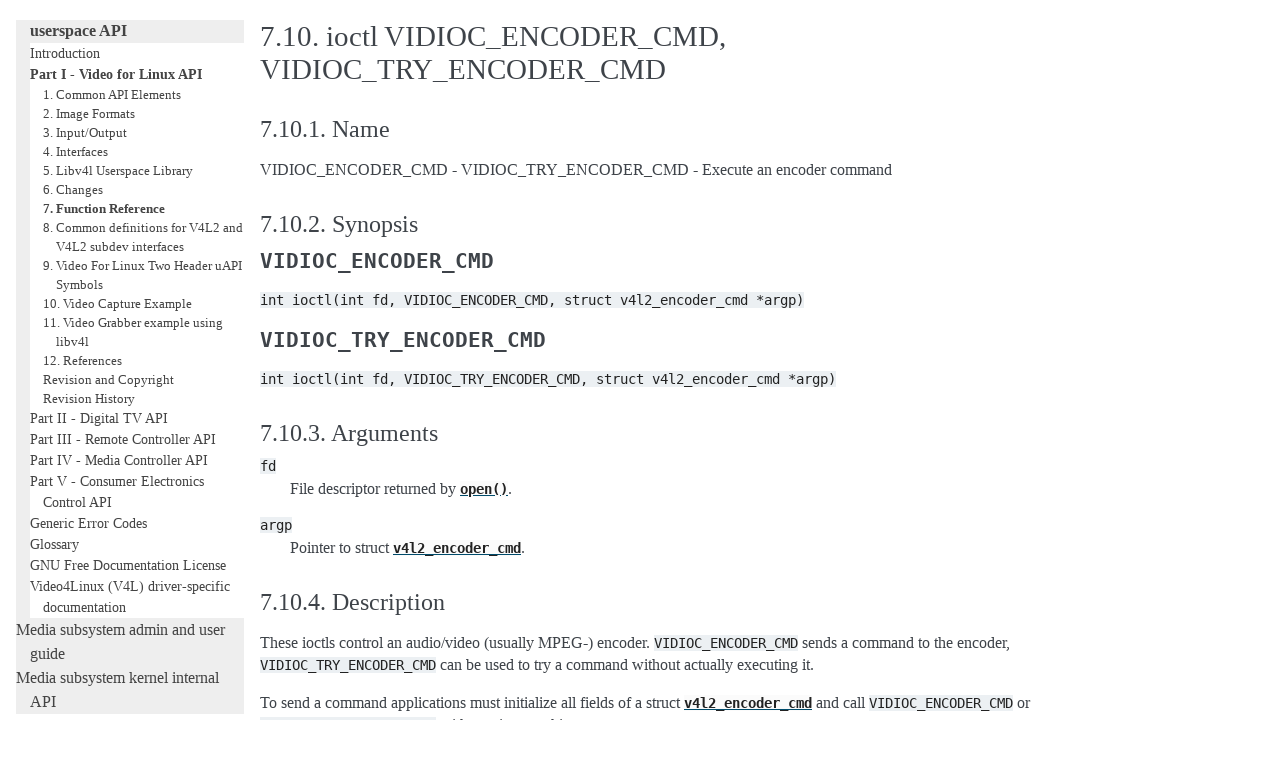

--- FILE ---
content_type: text/html
request_url: https://hverkuil.home.xs4all.nl/spec/userspace-api/v4l/vidioc-encoder-cmd.html
body_size: 4243
content:
<!DOCTYPE html>

<html lang="en" data-content_root="../../">
  <head>
    <meta charset="utf-8" />
    <meta name="viewport" content="width=device-width, initial-scale=1.0" /><meta name="viewport" content="width=device-width, initial-scale=1" />

    <title>7.10. ioctl VIDIOC_ENCODER_CMD, VIDIOC_TRY_ENCODER_CMD &#8212; The Linux Kernel 6.18.0-rc1 documentation</title>
    <link rel="stylesheet" type="text/css" href="../../_static/pygments.css?v=fa44fd50" />
    <link rel="stylesheet" type="text/css" href="../../_static/alabaster.css?v=3918102e" />
    <script src="../../_static/documentation_options.js?v=23321a82"></script>
    <script src="../../_static/doctools.js?v=9bcbadda"></script>
    <script src="../../_static/sphinx_highlight.js?v=dc90522c"></script>
    <link rel="index" title="Index" href="../../genindex.html" />
    <link rel="search" title="Search" href="../../search.html" />
    <link rel="next" title="7.11. ioctl VIDIOC_ENUMAUDIO" href="vidioc-enumaudio.html" />
    <link rel="prev" title="7.9. ioctl VIDIOC_DV_TIMINGS_CAP, VIDIOC_SUBDEV_DV_TIMINGS_CAP" href="vidioc-dv-timings-cap.html" />
   
  <link rel="stylesheet" href="../../_static/custom.css" type="text/css" />
  

  
  

  </head><body>
  <div class="document">
    
      <div class="sphinxsidebar" role="navigation" aria-label="Main">
        <div class="sphinxsidebarwrapper">
            <p class="logo"><a href="../../index.html">
              <img class="logo" src="../../_static/logo.svg" alt="Logo of The Linux Kernel"/>
            </a></p>
<h1 class="logo"><a href="../../index.html">The Linux Kernel</a></h1>



<p class="blurb">6.18.0-rc1</p>







<search id="searchbox" style="display: none" role="search">
  <h3 id="searchlabel">Quick search</h3>
    <div class="searchformwrapper">
    <form class="search" action="../../search.html" method="get">
      <input type="text" name="q" aria-labelledby="searchlabel" autocomplete="off" autocorrect="off" autocapitalize="off" spellcheck="false"/>
      <input type="submit" value="Go" />
    </form>
    </div>
</search>
<script>document.getElementById('searchbox').style.display = "block"</script>


<p>
<h3 class="kernel-toc-contents">Contents</h3>
<input type="checkbox" class="kernel-toc-toggle" id = "kernel-toc-toggle" checked>
<label class="kernel-toc-title" for="kernel-toc-toggle"></label>

<div class="kerneltoc" id="kerneltoc">
<ul class="current">
<li class="toctree-l1 current"><a class="reference internal" href="../index.html">Linux Media Infrastructure userspace API</a><ul class="current">
<li class="toctree-l2"><a class="reference internal" href="../intro.html">Introduction</a></li>
<li class="toctree-l2 current"><a class="reference internal" href="v4l2.html">Part I - Video for Linux API</a><ul class="current">
<li class="toctree-l3"><a class="reference internal" href="common.html">1. Common API Elements</a></li>
<li class="toctree-l3"><a class="reference internal" href="pixfmt.html">2. Image Formats</a></li>
<li class="toctree-l3"><a class="reference internal" href="io.html">3. Input/Output</a></li>
<li class="toctree-l3"><a class="reference internal" href="devices.html">4. Interfaces</a></li>
<li class="toctree-l3"><a class="reference internal" href="libv4l.html">5. Libv4l Userspace Library</a></li>
<li class="toctree-l3"><a class="reference internal" href="compat.html">6. Changes</a></li>
<li class="toctree-l3 current"><a class="reference internal" href="user-func.html">7. Function Reference</a></li>
<li class="toctree-l3"><a class="reference internal" href="common-defs.html">8. Common definitions for V4L2 and V4L2 subdev interfaces</a></li>
<li class="toctree-l3"><a class="reference internal" href="videodev.html">9. Video For Linux Two Header uAPI Symbols</a></li>
<li class="toctree-l3"><a class="reference internal" href="capture-example.html">10. Video Capture Example</a></li>
<li class="toctree-l3"><a class="reference internal" href="v4l2grab-example.html">11. Video Grabber example using libv4l</a></li>
<li class="toctree-l3"><a class="reference internal" href="biblio.html">12. References</a></li>
<li class="toctree-l3"><a class="reference internal" href="v4l2.html#revision-and-copyright">Revision and Copyright</a></li>
<li class="toctree-l3"><a class="reference internal" href="v4l2.html#revision-history">Revision History</a></li>
</ul>
</li>
<li class="toctree-l2"><a class="reference internal" href="../dvb/dvbapi.html">Part II - Digital TV API</a></li>
<li class="toctree-l2"><a class="reference internal" href="../rc/remote_controllers.html">Part III - Remote Controller API</a></li>
<li class="toctree-l2"><a class="reference internal" href="../mediactl/media-controller.html">Part IV - Media Controller API</a></li>
<li class="toctree-l2"><a class="reference internal" href="../cec/cec-api.html">Part V - Consumer Electronics Control API</a></li>
<li class="toctree-l2"><a class="reference internal" href="../gen-errors.html">Generic Error Codes</a></li>
<li class="toctree-l2"><a class="reference internal" href="../glossary.html">Glossary</a></li>
<li class="toctree-l2"><a class="reference internal" href="../fdl-appendix.html">GNU Free Documentation License</a></li>
<li class="toctree-l2"><a class="reference internal" href="../drivers/index.html">Video4Linux (V4L)  driver-specific documentation</a></li>
</ul>
</li>
<li class="toctree-l1"><a class="reference internal" href="../../admin-guide/index.html">Media subsystem admin and user guide</a></li>
<li class="toctree-l1"><a class="reference internal" href="../../driver-api/index.html">Media subsystem kernel internal API</a></li>
</ul>

</div>

<script type="text/javascript"> <!--
  var sbar = document.getElementsByClassName("sphinxsidebar")[0];
  let currents = document.getElementsByClassName("current")
  if (currents.length) {
    sbar.scrollTop = currents[currents.length - 1].offsetTop;
  }
  --> </script>
  <div role="note" aria-label="source link">
    <h3>This Page</h3>
    <ul class="this-page-menu">
      <li><a href="../../_sources/userspace-api/v4l/vidioc-encoder-cmd.rst.txt"
            rel="nofollow">Show Source</a></li>
    </ul>
   </div>
        </div>
      </div>
      <div class="documentwrapper">
        <div class="bodywrapper">
          

          <div class="body" role="main">
            
  



<section id="ioctl-vidioc-encoder-cmd-vidioc-try-encoder-cmd">
<span id="vidioc-encoder-cmd"></span><h1><span class="section-number">7.10. </span>ioctl VIDIOC_ENCODER_CMD, VIDIOC_TRY_ENCODER_CMD<a class="headerlink" href="#ioctl-vidioc-encoder-cmd-vidioc-try-encoder-cmd" title="Link to this heading">¶</a></h1>
<section id="name">
<h2><span class="section-number">7.10.1. </span>Name<a class="headerlink" href="#name" title="Link to this heading">¶</a></h2>
<p>VIDIOC_ENCODER_CMD - VIDIOC_TRY_ENCODER_CMD - Execute an encoder command</p>
</section>
<section id="synopsis">
<h2><span class="section-number">7.10.2. </span>Synopsis<a class="headerlink" href="#synopsis" title="Link to this heading">¶</a></h2>
<dl class="c macro">
<dt class="sig sig-object c" id="c.V4L.VIDIOC_ENCODER_CMD">
<span class="sig-name descname"><span class="n"><span class="pre">VIDIOC_ENCODER_CMD</span></span></span><a class="headerlink" href="#c.V4L.VIDIOC_ENCODER_CMD" title="Link to this definition">¶</a><br /></dt>
<dd></dd></dl>

<p><code class="docutils literal notranslate"><span class="pre">int</span> <span class="pre">ioctl(int</span> <span class="pre">fd,</span> <span class="pre">VIDIOC_ENCODER_CMD,</span> <span class="pre">struct</span> <span class="pre">v4l2_encoder_cmd</span> <span class="pre">*argp)</span></code></p>
<dl class="c macro">
<dt class="sig sig-object c" id="c.V4L.VIDIOC_TRY_ENCODER_CMD">
<span class="sig-name descname"><span class="n"><span class="pre">VIDIOC_TRY_ENCODER_CMD</span></span></span><a class="headerlink" href="#c.V4L.VIDIOC_TRY_ENCODER_CMD" title="Link to this definition">¶</a><br /></dt>
<dd></dd></dl>

<p><code class="docutils literal notranslate"><span class="pre">int</span> <span class="pre">ioctl(int</span> <span class="pre">fd,</span> <span class="pre">VIDIOC_TRY_ENCODER_CMD,</span> <span class="pre">struct</span> <span class="pre">v4l2_encoder_cmd</span> <span class="pre">*argp)</span></code></p>
</section>
<section id="arguments">
<h2><span class="section-number">7.10.3. </span>Arguments<a class="headerlink" href="#arguments" title="Link to this heading">¶</a></h2>
<dl class="simple">
<dt><code class="docutils literal notranslate"><span class="pre">fd</span></code></dt><dd><p>File descriptor returned by <a class="reference internal" href="func-open.html#c.V4L.open" title="open"><code class="xref c c-func docutils literal notranslate"><span class="pre">open()</span></code></a>.</p>
</dd>
<dt><code class="docutils literal notranslate"><span class="pre">argp</span></code></dt><dd><p>Pointer to struct <a class="reference internal" href="#c.V4L.v4l2_encoder_cmd" title="v4l2_encoder_cmd"><code class="xref c c-type docutils literal notranslate"><span class="pre">v4l2_encoder_cmd</span></code></a>.</p>
</dd>
</dl>
</section>
<section id="description">
<h2><span class="section-number">7.10.4. </span>Description<a class="headerlink" href="#description" title="Link to this heading">¶</a></h2>
<p>These ioctls control an audio/video (usually MPEG-) encoder.
<code class="docutils literal notranslate"><span class="pre">VIDIOC_ENCODER_CMD</span></code> sends a command to the encoder,
<code class="docutils literal notranslate"><span class="pre">VIDIOC_TRY_ENCODER_CMD</span></code> can be used to try a command without actually
executing it.</p>
<p>To send a command applications must initialize all fields of a struct
<a class="reference internal" href="#c.V4L.v4l2_encoder_cmd" title="v4l2_encoder_cmd"><code class="xref c c-type docutils literal notranslate"><span class="pre">v4l2_encoder_cmd</span></code></a> and call
<code class="docutils literal notranslate"><span class="pre">VIDIOC_ENCODER_CMD</span></code> or <code class="docutils literal notranslate"><span class="pre">VIDIOC_TRY_ENCODER_CMD</span></code> with a pointer to
this structure.</p>
<p>The <code class="docutils literal notranslate"><span class="pre">cmd</span></code> field must contain the command code. Some commands use the
<code class="docutils literal notranslate"><span class="pre">flags</span></code> field for additional information.</p>
<p>After a STOP command, <a class="reference internal" href="func-read.html#c.V4L.read" title="read"><code class="xref c c-func docutils literal notranslate"><span class="pre">read()</span></code></a> calls will read
the remaining data buffered by the driver. When the buffer is empty,
<a class="reference internal" href="func-read.html#c.V4L.read" title="read"><code class="xref c c-func docutils literal notranslate"><span class="pre">read()</span></code></a> will return zero and the next <a class="reference internal" href="func-read.html#c.V4L.read" title="read"><code class="xref c c-func docutils literal notranslate"><span class="pre">read()</span></code></a>
call will restart the encoder.</p>
<p>A <a class="reference internal" href="func-read.html#c.V4L.read" title="read"><code class="xref c c-func docutils literal notranslate"><span class="pre">read()</span></code></a> or <a class="reference internal" href="vidioc-streamon.html#vidioc-streamon"><span class="std std-ref">VIDIOC_STREAMON</span></a>
call sends an implicit START command to the encoder if it has not been
started yet. Applies to both queues of mem2mem encoders.</p>
<p>A <a class="reference internal" href="func-close.html#c.V4L.close" title="close"><code class="xref c c-func docutils literal notranslate"><span class="pre">close()</span></code></a> or <a class="reference internal" href="vidioc-streamon.html#vidioc-streamon"><span class="std std-ref">VIDIOC_STREAMOFF</span></a>
call of a streaming file descriptor sends an implicit immediate STOP to
the encoder, and all buffered data is discarded. Applies to both queues of
mem2mem encoders.</p>
<p>These ioctls are optional, not all drivers may support them. They were
introduced in Linux 2.6.21. They are, however, mandatory for stateful mem2mem
encoders (as further documented in <a class="reference internal" href="dev-encoder.html#encoder"><span class="std std-ref">Memory-to-Memory Stateful Video Encoder Interface</span></a>).</p>
<dl class="c type">
<dt class="sig sig-object c" id="c.V4L.v4l2_encoder_cmd">
<span class="k"><span class="pre">type</span></span><span class="w"> </span><span class="sig-name descname"><span class="n"><span class="pre">v4l2_encoder_cmd</span></span></span><a class="headerlink" href="#c.V4L.v4l2_encoder_cmd" title="Link to this definition">¶</a><br /></dt>
<dd></dd></dl>

<table class="docutils align-default" id="id1">
<caption><span class="caption-text">struct v4l2_encoder_cmd</span><a class="headerlink" href="#id1" title="Link to this table">¶</a></caption>
<tbody>
<tr class="row-odd"><td><p>__u32</p></td>
<td><p><code class="docutils literal notranslate"><span class="pre">cmd</span></code></p></td>
<td><p>The encoder command, see <a class="reference internal" href="#encoder-cmds"><span class="std std-ref">Encoder Commands</span></a>.</p></td>
</tr>
<tr class="row-even"><td><p>__u32</p></td>
<td><p><code class="docutils literal notranslate"><span class="pre">flags</span></code></p></td>
<td><p>Flags to go with the command, see <a class="reference internal" href="#encoder-flags"><span class="std std-ref">Encoder Command Flags</span></a>. If no
flags are defined for this command, drivers and applications must
set this field to zero.</p></td>
</tr>
<tr class="row-odd"><td><p>__u32</p></td>
<td><p><code class="docutils literal notranslate"><span class="pre">data</span></code>[8]</p></td>
<td><p>Reserved for future extensions. Drivers and applications must set
the array to zero.</p></td>
</tr>
</tbody>
</table>
<span id="encoder-cmds"></span><table class="docutils align-default" id="id2">
<caption><span class="caption-text">Encoder Commands</span><a class="headerlink" href="#id2" title="Link to this table">¶</a></caption>
<tbody>
<tr class="row-odd"><td><p><code class="docutils literal notranslate"><span class="pre">V4L2_ENC_CMD_START</span></code></p></td>
<td><p>0</p></td>
<td><p>Start the encoder. When the encoder is already running or paused,
this command does nothing. No flags are defined for this command.</p>
<p>For a device implementing the <a class="reference internal" href="dev-encoder.html#encoder"><span class="std std-ref">Memory-to-Memory Stateful Video Encoder Interface</span></a>, once the drain sequence
is initiated with the <code class="docutils literal notranslate"><span class="pre">V4L2_ENC_CMD_STOP</span></code> command, it must be driven
to completion before this command can be invoked.  Any attempt to
invoke the command while the drain sequence is in progress will trigger
an <code class="docutils literal notranslate"><span class="pre">EBUSY</span></code> error code. See <a class="reference internal" href="dev-encoder.html#encoder"><span class="std std-ref">Memory-to-Memory Stateful Video Encoder Interface</span></a> for more details.</p>
</td>
</tr>
<tr class="row-even"><td><p><code class="docutils literal notranslate"><span class="pre">V4L2_ENC_CMD_STOP</span></code></p></td>
<td><p>1</p></td>
<td><p>Stop the encoder. When the <code class="docutils literal notranslate"><span class="pre">V4L2_ENC_CMD_STOP_AT_GOP_END</span></code> flag
is set, encoding will continue until the end of the current <em>Group
Of Pictures</em>, otherwise encoding will stop immediately. When the
encoder is already stopped, this command does nothing.</p>
<p>For a device implementing the <a class="reference internal" href="dev-encoder.html#encoder"><span class="std std-ref">Memory-to-Memory Stateful Video Encoder Interface</span></a>, the command will initiate
the drain sequence as documented in <a class="reference internal" href="dev-encoder.html#encoder"><span class="std std-ref">Memory-to-Memory Stateful Video Encoder Interface</span></a>. No flags or other
arguments are accepted in this case. Any attempt to invoke the command
again before the sequence completes will trigger an <code class="docutils literal notranslate"><span class="pre">EBUSY</span></code> error
code.</p>
</td>
</tr>
<tr class="row-odd"><td><p><code class="docutils literal notranslate"><span class="pre">V4L2_ENC_CMD_PAUSE</span></code></p></td>
<td><p>2</p></td>
<td><p>Pause the encoder. When the encoder has not been started yet, the
driver will return an <code class="docutils literal notranslate"><span class="pre">EPERM</span></code> error code. When the encoder is
already paused, this command does nothing. No flags are defined
for this command.</p></td>
</tr>
<tr class="row-even"><td><p><code class="docutils literal notranslate"><span class="pre">V4L2_ENC_CMD_RESUME</span></code></p></td>
<td><p>3</p></td>
<td><p>Resume encoding after a PAUSE command. When the encoder has not
been started yet, the driver will return an <code class="docutils literal notranslate"><span class="pre">EPERM</span></code> error code. When
the encoder is already running, this command does nothing. No
flags are defined for this command.</p></td>
</tr>
</tbody>
</table>
<span id="encoder-flags"></span><table class="docutils align-default" id="id3">
<caption><span class="caption-text">Encoder Command Flags</span><a class="headerlink" href="#id3" title="Link to this table">¶</a></caption>
<tbody>
<tr class="row-odd"><td><p><code class="docutils literal notranslate"><span class="pre">V4L2_ENC_CMD_STOP_AT_GOP_END</span></code></p></td>
<td><p>0x0001</p></td>
<td><p>Stop encoding at the end of the current <em>Group Of Pictures</em>,
rather than immediately.</p>
<p>Does not apply to <a class="reference internal" href="dev-encoder.html#encoder"><span class="std std-ref">Memory-to-Memory Stateful Video Encoder Interface</span></a>.</p>
</td>
</tr>
</tbody>
</table>
</section>
<section id="return-value">
<h2><span class="section-number">7.10.5. </span>Return Value<a class="headerlink" href="#return-value" title="Link to this heading">¶</a></h2>
<p>On success 0 is returned, on error -1 and the <code class="docutils literal notranslate"><span class="pre">errno</span></code> variable is set
appropriately. The generic error codes are described at the
<a class="reference internal" href="../gen-errors.html#id1"><span class="std std-ref">Generic Error Codes</span></a> chapter.</p>
<dl class="simple">
<dt>EBUSY</dt><dd><p>A drain sequence of a device implementing the <a class="reference internal" href="dev-encoder.html#encoder"><span class="std std-ref">Memory-to-Memory Stateful Video Encoder Interface</span></a> is still in
progress. It is not allowed to issue another encoder command until it
completes.</p>
</dd>
<dt>EINVAL</dt><dd><p>The <code class="docutils literal notranslate"><span class="pre">cmd</span></code> field is invalid.</p>
</dd>
<dt>EPERM</dt><dd><p>The application sent a PAUSE or RESUME command when the encoder was
not running.</p>
</dd>
</dl>
</section>
</section>


          </div>
          
        </div>
      </div>
    <div class="clearer"></div>
  </div>
    <div class="footer">
      &#169;The kernel development community.
      
      |
      Powered by <a href="https://www.sphinx-doc.org/">Sphinx 8.2.3</a>
      &amp; <a href="https://alabaster.readthedocs.io">Alabaster 0.7.16</a>
      
      |
      <a href="../../_sources/userspace-api/v4l/vidioc-encoder-cmd.rst.txt"
          rel="nofollow">Page source</a>
    </div>

    

    
  </body>
</html>